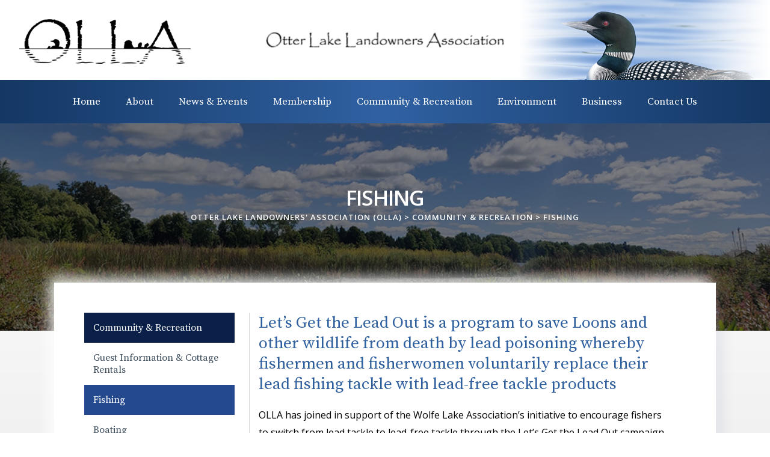

--- FILE ---
content_type: text/html; charset=UTF-8
request_url: https://otterlake.org/community-recreation/fishing/
body_size: 51608
content:
<!DOCTYPE html PUBLIC "-//W3C//DTD XHTML 1.0 Transitional//EN" "http://www.w3.org/TR/xhtml1/DTD/xhtml1-transitional.dtd">
<html xmlns="http://www.w3.org/1999/xhtml" lang="en-US">
<head profile="http://gmpg.org/xfn/11">
	
<meta name="viewport" content="width=device-width" />
<meta name='viewport' content='width=device-width, initial-scale=1, maximum-scale=1, user-scalable=no' /> 
	
<link rel="icon" type="image/png" href="/wp-content/uploads/2021/05/water.png" />


<meta http-equiv="Content-Type" content="text/html; charset=UTF-8" />
<title>Otter Lake Landowners&#039; Association (OLLA)   &raquo; Fishing</title>
<meta name="generator" content="WordPress 6.9" /><!-- leave this for stats -->

<link rel="stylesheet" href="https://otterlake.org/wp-content/themes/webshark/style.css?ver=1640011863" type="text/css" media="screen, projection" />

<link rel="alternate" type="application/rss+xml" title="Otter Lake Landowners&#039; Association (OLLA) RSS Feed" href="https://otterlake.org/feed/" />
<link rel="pingback" href="https://otterlake.org/xmlrpc.php" />
	
<link rel="preconnect" href="https://fonts.gstatic.com">
<link href="https://fonts.googleapis.com/css2?family=Open+Sans:wght@300;400;600&family=Source+Serif+Pro:wght@300;400&display=swap" rel="stylesheet">

<meta name='robots' content='max-image-preview:large' />
<link rel='dns-prefetch' href='//cdnjs.cloudflare.com' />
<link rel='dns-prefetch' href='//fonts.googleapis.com' />
<link rel='dns-prefetch' href='//use.fontawesome.com' />
<link rel="alternate" title="oEmbed (JSON)" type="application/json+oembed" href="https://otterlake.org/wp-json/oembed/1.0/embed?url=https%3A%2F%2Fotterlake.org%2Fcommunity-recreation%2Ffishing%2F" />
<link rel="alternate" title="oEmbed (XML)" type="text/xml+oembed" href="https://otterlake.org/wp-json/oembed/1.0/embed?url=https%3A%2F%2Fotterlake.org%2Fcommunity-recreation%2Ffishing%2F&#038;format=xml" />
<style id='wp-img-auto-sizes-contain-inline-css' type='text/css'>
img:is([sizes=auto i],[sizes^="auto," i]){contain-intrinsic-size:3000px 1500px}
/*# sourceURL=wp-img-auto-sizes-contain-inline-css */
</style>
<style id='wp-emoji-styles-inline-css' type='text/css'>

	img.wp-smiley, img.emoji {
		display: inline !important;
		border: none !important;
		box-shadow: none !important;
		height: 1em !important;
		width: 1em !important;
		margin: 0 0.07em !important;
		vertical-align: -0.1em !important;
		background: none !important;
		padding: 0 !important;
	}
/*# sourceURL=wp-emoji-styles-inline-css */
</style>
<link rel='stylesheet' id='contact-form-7-css' href='https://otterlake.org/wp-content/plugins/contact-form-7/includes/css/styles.css?ver=5.9.8' type='text/css' media='all' />
<link rel='stylesheet' id='rmp-material-icons-css' href='https://fonts.googleapis.com/icon?family=Material+Icons&#038;ver=4.0.4' type='text/css' media='all' />
<link rel='stylesheet' id='rmp-font-awesome-css' href='https://use.fontawesome.com/releases/v5.13.0/css/all.css?ver=4.0.4' type='text/css' media='all' />
<link rel='stylesheet' id='rmp-glyph-icons-css' href='https://otterlake.org/wp-content/plugins/responsive-menu-pro/v4.0.0/assets/admin/scss/glyphicons.css?ver=4.0.4' type='text/css' media='all' />
<link rel='stylesheet' id='dashicons-css' href='https://otterlake.org/wp-includes/css/dashicons.min.css?ver=6.9' type='text/css' media='all' />
<link rel='stylesheet' id='rmp-menu-styles-css' href='https://otterlake.org/wp-content/uploads/rmp-menu/css/rmp-menu.css?ver=747c13' type='text/css' media='all' />
<script type="text/javascript" src="https://otterlake.org/wp-includes/js/jquery/jquery.min.js?ver=3.7.1" id="jquery-core-js"></script>
<script type="text/javascript" src="https://otterlake.org/wp-includes/js/jquery/jquery-migrate.min.js?ver=3.4.1" id="jquery-migrate-js"></script>
<link rel="https://api.w.org/" href="https://otterlake.org/wp-json/" /><link rel="alternate" title="JSON" type="application/json" href="https://otterlake.org/wp-json/wp/v2/pages/467" /><link rel="EditURI" type="application/rsd+xml" title="RSD" href="https://otterlake.org/xmlrpc.php?rsd" />
<meta name="generator" content="WordPress 6.9" />
<link rel="canonical" href="https://otterlake.org/community-recreation/fishing/" />
<link rel='shortlink' href='https://otterlake.org/?p=467' />
<style type="text/css">.recentcomments a{display:inline !important;padding:0 !important;margin:0 !important;}</style><style id='global-styles-inline-css' type='text/css'>
:root{--wp--preset--aspect-ratio--square: 1;--wp--preset--aspect-ratio--4-3: 4/3;--wp--preset--aspect-ratio--3-4: 3/4;--wp--preset--aspect-ratio--3-2: 3/2;--wp--preset--aspect-ratio--2-3: 2/3;--wp--preset--aspect-ratio--16-9: 16/9;--wp--preset--aspect-ratio--9-16: 9/16;--wp--preset--color--black: #000000;--wp--preset--color--cyan-bluish-gray: #abb8c3;--wp--preset--color--white: #ffffff;--wp--preset--color--pale-pink: #f78da7;--wp--preset--color--vivid-red: #cf2e2e;--wp--preset--color--luminous-vivid-orange: #ff6900;--wp--preset--color--luminous-vivid-amber: #fcb900;--wp--preset--color--light-green-cyan: #7bdcb5;--wp--preset--color--vivid-green-cyan: #00d084;--wp--preset--color--pale-cyan-blue: #8ed1fc;--wp--preset--color--vivid-cyan-blue: #0693e3;--wp--preset--color--vivid-purple: #9b51e0;--wp--preset--gradient--vivid-cyan-blue-to-vivid-purple: linear-gradient(135deg,rgb(6,147,227) 0%,rgb(155,81,224) 100%);--wp--preset--gradient--light-green-cyan-to-vivid-green-cyan: linear-gradient(135deg,rgb(122,220,180) 0%,rgb(0,208,130) 100%);--wp--preset--gradient--luminous-vivid-amber-to-luminous-vivid-orange: linear-gradient(135deg,rgb(252,185,0) 0%,rgb(255,105,0) 100%);--wp--preset--gradient--luminous-vivid-orange-to-vivid-red: linear-gradient(135deg,rgb(255,105,0) 0%,rgb(207,46,46) 100%);--wp--preset--gradient--very-light-gray-to-cyan-bluish-gray: linear-gradient(135deg,rgb(238,238,238) 0%,rgb(169,184,195) 100%);--wp--preset--gradient--cool-to-warm-spectrum: linear-gradient(135deg,rgb(74,234,220) 0%,rgb(151,120,209) 20%,rgb(207,42,186) 40%,rgb(238,44,130) 60%,rgb(251,105,98) 80%,rgb(254,248,76) 100%);--wp--preset--gradient--blush-light-purple: linear-gradient(135deg,rgb(255,206,236) 0%,rgb(152,150,240) 100%);--wp--preset--gradient--blush-bordeaux: linear-gradient(135deg,rgb(254,205,165) 0%,rgb(254,45,45) 50%,rgb(107,0,62) 100%);--wp--preset--gradient--luminous-dusk: linear-gradient(135deg,rgb(255,203,112) 0%,rgb(199,81,192) 50%,rgb(65,88,208) 100%);--wp--preset--gradient--pale-ocean: linear-gradient(135deg,rgb(255,245,203) 0%,rgb(182,227,212) 50%,rgb(51,167,181) 100%);--wp--preset--gradient--electric-grass: linear-gradient(135deg,rgb(202,248,128) 0%,rgb(113,206,126) 100%);--wp--preset--gradient--midnight: linear-gradient(135deg,rgb(2,3,129) 0%,rgb(40,116,252) 100%);--wp--preset--font-size--small: 13px;--wp--preset--font-size--medium: 20px;--wp--preset--font-size--large: 36px;--wp--preset--font-size--x-large: 42px;--wp--preset--spacing--20: 0.44rem;--wp--preset--spacing--30: 0.67rem;--wp--preset--spacing--40: 1rem;--wp--preset--spacing--50: 1.5rem;--wp--preset--spacing--60: 2.25rem;--wp--preset--spacing--70: 3.38rem;--wp--preset--spacing--80: 5.06rem;--wp--preset--shadow--natural: 6px 6px 9px rgba(0, 0, 0, 0.2);--wp--preset--shadow--deep: 12px 12px 50px rgba(0, 0, 0, 0.4);--wp--preset--shadow--sharp: 6px 6px 0px rgba(0, 0, 0, 0.2);--wp--preset--shadow--outlined: 6px 6px 0px -3px rgb(255, 255, 255), 6px 6px rgb(0, 0, 0);--wp--preset--shadow--crisp: 6px 6px 0px rgb(0, 0, 0);}:where(.is-layout-flex){gap: 0.5em;}:where(.is-layout-grid){gap: 0.5em;}body .is-layout-flex{display: flex;}.is-layout-flex{flex-wrap: wrap;align-items: center;}.is-layout-flex > :is(*, div){margin: 0;}body .is-layout-grid{display: grid;}.is-layout-grid > :is(*, div){margin: 0;}:where(.wp-block-columns.is-layout-flex){gap: 2em;}:where(.wp-block-columns.is-layout-grid){gap: 2em;}:where(.wp-block-post-template.is-layout-flex){gap: 1.25em;}:where(.wp-block-post-template.is-layout-grid){gap: 1.25em;}.has-black-color{color: var(--wp--preset--color--black) !important;}.has-cyan-bluish-gray-color{color: var(--wp--preset--color--cyan-bluish-gray) !important;}.has-white-color{color: var(--wp--preset--color--white) !important;}.has-pale-pink-color{color: var(--wp--preset--color--pale-pink) !important;}.has-vivid-red-color{color: var(--wp--preset--color--vivid-red) !important;}.has-luminous-vivid-orange-color{color: var(--wp--preset--color--luminous-vivid-orange) !important;}.has-luminous-vivid-amber-color{color: var(--wp--preset--color--luminous-vivid-amber) !important;}.has-light-green-cyan-color{color: var(--wp--preset--color--light-green-cyan) !important;}.has-vivid-green-cyan-color{color: var(--wp--preset--color--vivid-green-cyan) !important;}.has-pale-cyan-blue-color{color: var(--wp--preset--color--pale-cyan-blue) !important;}.has-vivid-cyan-blue-color{color: var(--wp--preset--color--vivid-cyan-blue) !important;}.has-vivid-purple-color{color: var(--wp--preset--color--vivid-purple) !important;}.has-black-background-color{background-color: var(--wp--preset--color--black) !important;}.has-cyan-bluish-gray-background-color{background-color: var(--wp--preset--color--cyan-bluish-gray) !important;}.has-white-background-color{background-color: var(--wp--preset--color--white) !important;}.has-pale-pink-background-color{background-color: var(--wp--preset--color--pale-pink) !important;}.has-vivid-red-background-color{background-color: var(--wp--preset--color--vivid-red) !important;}.has-luminous-vivid-orange-background-color{background-color: var(--wp--preset--color--luminous-vivid-orange) !important;}.has-luminous-vivid-amber-background-color{background-color: var(--wp--preset--color--luminous-vivid-amber) !important;}.has-light-green-cyan-background-color{background-color: var(--wp--preset--color--light-green-cyan) !important;}.has-vivid-green-cyan-background-color{background-color: var(--wp--preset--color--vivid-green-cyan) !important;}.has-pale-cyan-blue-background-color{background-color: var(--wp--preset--color--pale-cyan-blue) !important;}.has-vivid-cyan-blue-background-color{background-color: var(--wp--preset--color--vivid-cyan-blue) !important;}.has-vivid-purple-background-color{background-color: var(--wp--preset--color--vivid-purple) !important;}.has-black-border-color{border-color: var(--wp--preset--color--black) !important;}.has-cyan-bluish-gray-border-color{border-color: var(--wp--preset--color--cyan-bluish-gray) !important;}.has-white-border-color{border-color: var(--wp--preset--color--white) !important;}.has-pale-pink-border-color{border-color: var(--wp--preset--color--pale-pink) !important;}.has-vivid-red-border-color{border-color: var(--wp--preset--color--vivid-red) !important;}.has-luminous-vivid-orange-border-color{border-color: var(--wp--preset--color--luminous-vivid-orange) !important;}.has-luminous-vivid-amber-border-color{border-color: var(--wp--preset--color--luminous-vivid-amber) !important;}.has-light-green-cyan-border-color{border-color: var(--wp--preset--color--light-green-cyan) !important;}.has-vivid-green-cyan-border-color{border-color: var(--wp--preset--color--vivid-green-cyan) !important;}.has-pale-cyan-blue-border-color{border-color: var(--wp--preset--color--pale-cyan-blue) !important;}.has-vivid-cyan-blue-border-color{border-color: var(--wp--preset--color--vivid-cyan-blue) !important;}.has-vivid-purple-border-color{border-color: var(--wp--preset--color--vivid-purple) !important;}.has-vivid-cyan-blue-to-vivid-purple-gradient-background{background: var(--wp--preset--gradient--vivid-cyan-blue-to-vivid-purple) !important;}.has-light-green-cyan-to-vivid-green-cyan-gradient-background{background: var(--wp--preset--gradient--light-green-cyan-to-vivid-green-cyan) !important;}.has-luminous-vivid-amber-to-luminous-vivid-orange-gradient-background{background: var(--wp--preset--gradient--luminous-vivid-amber-to-luminous-vivid-orange) !important;}.has-luminous-vivid-orange-to-vivid-red-gradient-background{background: var(--wp--preset--gradient--luminous-vivid-orange-to-vivid-red) !important;}.has-very-light-gray-to-cyan-bluish-gray-gradient-background{background: var(--wp--preset--gradient--very-light-gray-to-cyan-bluish-gray) !important;}.has-cool-to-warm-spectrum-gradient-background{background: var(--wp--preset--gradient--cool-to-warm-spectrum) !important;}.has-blush-light-purple-gradient-background{background: var(--wp--preset--gradient--blush-light-purple) !important;}.has-blush-bordeaux-gradient-background{background: var(--wp--preset--gradient--blush-bordeaux) !important;}.has-luminous-dusk-gradient-background{background: var(--wp--preset--gradient--luminous-dusk) !important;}.has-pale-ocean-gradient-background{background: var(--wp--preset--gradient--pale-ocean) !important;}.has-electric-grass-gradient-background{background: var(--wp--preset--gradient--electric-grass) !important;}.has-midnight-gradient-background{background: var(--wp--preset--gradient--midnight) !important;}.has-small-font-size{font-size: var(--wp--preset--font-size--small) !important;}.has-medium-font-size{font-size: var(--wp--preset--font-size--medium) !important;}.has-large-font-size{font-size: var(--wp--preset--font-size--large) !important;}.has-x-large-font-size{font-size: var(--wp--preset--font-size--x-large) !important;}
/*# sourceURL=global-styles-inline-css */
</style>
</head>
<body data-rsssl=1 topmargin="0"> 

<div id="topbar">
<div id="toplogo"><a href="/"><img src="/wp-content/uploads/2021/04/olla-logo.png" border="0"></a></div>
<div id="topslogan"><a href="/"><img src="/wp-content/uploads/2021/04/otter-slogan.png" border="0"></a></div>


<div style="clear:both;"></div>
</div>

	
<div id="navi"><div class="my_extra_menu_class"><ul id="menu-menu" class="menu"><li id="menu-item-31" class="menu-item menu-item-type-post_type menu-item-object-page menu-item-home menu-item-31"><a href="https://otterlake.org/">Home</a></li>
<li id="menu-item-26" class="menu-item menu-item-type-post_type menu-item-object-page menu-item-has-children menu-item-26"><a href="https://otterlake.org/about/">About</a>
<ul class="sub-menu">
	<li id="menu-item-280" class="menu-item menu-item-type-post_type menu-item-object-page menu-item-280"><a href="https://otterlake.org/about/general-information/">General Information</a></li>
	<li id="menu-item-281" class="menu-item menu-item-type-post_type menu-item-object-page menu-item-281"><a href="https://otterlake.org/about/interesting-facts/">Interesting Facts</a></li>
</ul>
</li>
<li id="menu-item-33" class="menu-item menu-item-type-post_type menu-item-object-page menu-item-has-children menu-item-33"><a href="https://otterlake.org/news-events/">News &#038; Events</a>
<ul class="sub-menu">
	<li id="menu-item-282" class="menu-item menu-item-type-post_type menu-item-object-page menu-item-282"><a href="https://otterlake.org/news-events/events/">Events</a></li>
	<li id="menu-item-284" class="menu-item menu-item-type-post_type menu-item-object-page menu-item-284"><a href="https://otterlake.org/news-events/newsletters-newsbytes/">Newsletters &#038; Newsbytes</a></li>
</ul>
</li>
<li id="menu-item-32" class="menu-item menu-item-type-post_type menu-item-object-page menu-item-has-children menu-item-32"><a href="https://otterlake.org/members/">Membership</a>
<ul class="sub-menu">
	<li id="menu-item-286" class="menu-item menu-item-type-post_type menu-item-object-page menu-item-286"><a href="https://otterlake.org/members/benefits/">Benefits</a></li>
	<li id="menu-item-285" class="menu-item menu-item-type-post_type menu-item-object-page menu-item-285"><a href="https://otterlake.org/members/membership/">Membership</a></li>
</ul>
</li>
<li id="menu-item-28" class="menu-item menu-item-type-post_type menu-item-object-page current-page-ancestor menu-item-has-children menu-item-28"><a href="https://otterlake.org/community-recreation/">Community &#038; Recreation</a>
<ul class="sub-menu">
	<li id="menu-item-487" class="menu-item menu-item-type-post_type menu-item-object-page menu-item-487"><a href="https://otterlake.org/community-recreation/guest-information-cottage-rentals/">Guest Information &#038; Cottage Rentals</a></li>
	<li id="menu-item-613" class="menu-item menu-item-type-post_type menu-item-object-page menu-item-613"><a href="https://otterlake.org/community-recreation/community-resources-2/">Community Resources</a></li>
	<li id="menu-item-290" class="menu-item menu-item-type-post_type menu-item-object-page menu-item-290"><a href="https://otterlake.org/community-recreation/boating/">Boating</a></li>
	<li id="menu-item-499" class="menu-item menu-item-type-custom menu-item-object-custom menu-item-499"><a target="_blank" href="https://otterlake.org/wp-content/uploads/2023/07/Get-the-Lead-Out-Program-July-2023.pdf">Fishing</a></li>
	<li id="menu-item-288" class="menu-item menu-item-type-post_type menu-item-object-page menu-item-288"><a href="https://otterlake.org/community-recreation/gallery/">Gallery</a></li>
	<li id="menu-item-334" class="menu-item menu-item-type-post_type menu-item-object-page menu-item-334"><a href="https://otterlake.org/community-recreation/living-with-nature/">Living With Nature</a></li>
	<li id="menu-item-287" class="menu-item menu-item-type-post_type menu-item-object-page menu-item-287"><a href="https://otterlake.org/community-recreation/night-skies/">Night Skies</a></li>
	<li id="menu-item-289" class="menu-item menu-item-type-post_type menu-item-object-page menu-item-289"><a href="https://otterlake.org/community-recreation/sponsors/">Sponsors</a></li>
</ul>
</li>
<li id="menu-item-30" class="menu-item menu-item-type-post_type menu-item-object-page menu-item-has-children menu-item-30"><a href="https://otterlake.org/environment/">Environment</a>
<ul class="sub-menu">
	<li id="menu-item-471" class="menu-item menu-item-type-post_type menu-item-object-page menu-item-471"><a href="https://otterlake.org/environment/docks-shore-work/">Docks &#038; Shore Work</a></li>
	<li id="menu-item-294" class="menu-item menu-item-type-post_type menu-item-object-page menu-item-294"><a href="https://otterlake.org/environment/invasive-species/">Invasive Species</a></li>
	<li id="menu-item-295" class="menu-item menu-item-type-post_type menu-item-object-page menu-item-295"><a href="https://otterlake.org/environment/lake-plan/">Lake Plan</a></li>
	<li id="menu-item-296" class="menu-item menu-item-type-post_type menu-item-object-page menu-item-296"><a href="https://otterlake.org/environment/stewards-report/">Lake Steward Report</a></li>
	<li id="menu-item-291" class="menu-item menu-item-type-post_type menu-item-object-page menu-item-291"><a href="https://otterlake.org/environment/septic-systems/">Septic Systems</a></li>
	<li id="menu-item-292" class="menu-item menu-item-type-post_type menu-item-object-page menu-item-292"><a href="https://otterlake.org/environment/shorelines/">Shorelines</a></li>
	<li id="menu-item-297" class="menu-item menu-item-type-post_type menu-item-object-page menu-item-297"><a href="https://otterlake.org/environment/state-of-lake/">State of the Lake</a></li>
	<li id="menu-item-298" class="menu-item menu-item-type-post_type menu-item-object-page menu-item-298"><a href="https://otterlake.org/environment/water-levels/">Water Levels</a></li>
	<li id="menu-item-293" class="menu-item menu-item-type-post_type menu-item-object-page menu-item-293"><a href="https://otterlake.org/environment/water-observation/">Water Quality</a></li>
</ul>
</li>
<li id="menu-item-27" class="menu-item menu-item-type-post_type menu-item-object-page menu-item-has-children menu-item-27"><a href="https://otterlake.org/business/">Business</a>
<ul class="sub-menu">
	<li id="menu-item-300" class="menu-item menu-item-type-post_type menu-item-object-page menu-item-300"><a href="https://otterlake.org/business/agm/">AGM</a></li>
	<li id="menu-item-299" class="menu-item menu-item-type-post_type menu-item-object-page menu-item-299"><a href="https://otterlake.org/business/board-of-directors/">Board of Directors</a></li>
	<li id="menu-item-301" class="menu-item menu-item-type-post_type menu-item-object-page menu-item-301"><a href="https://otterlake.org/business/constitution/">Constitution</a></li>
	<li id="menu-item-302" class="menu-item menu-item-type-post_type menu-item-object-page menu-item-302"><a href="https://otterlake.org/business/privacy/">Privacy</a></li>
	<li id="menu-item-539" class="menu-item menu-item-type-custom menu-item-object-custom menu-item-539"><a href="https://otterlake.org/wp-content/uploads/2024/01/OLLA-Financial-Management-Policy-Signed.pdf">Financial Management Policy</a></li>
</ul>
</li>
<li id="menu-item-29" class="menu-item menu-item-type-post_type menu-item-object-page menu-item-29"><a href="https://otterlake.org/contact-us/">Contact Us</a></li>
</ul></div></div>
	

<div class="subbgphoto">
	<h1 class="title">Fishing	<div class="breadcrumbs" typeof="BreadcrumbList" vocab="https://schema.org/">
    <!-- Breadcrumb NavXT 7.3.1 -->
<span property="itemListElement" typeof="ListItem"><a property="item" typeof="WebPage" title="Go to Otter Lake Landowners&#039; Association (OLLA)." href="https://otterlake.org" class="home" ><span property="name">Otter Lake Landowners&#039; Association (OLLA)</span></a><meta property="position" content="1"></span> &gt; <span property="itemListElement" typeof="ListItem"><a property="item" typeof="WebPage" title="Go to Community &#038; Recreation." href="https://otterlake.org/community-recreation/" class="post post-page" ><span property="name">Community &#038; Recreation</span></a><meta property="position" content="2"></span> &gt; <span property="itemListElement" typeof="ListItem"><span property="name" class="post post-page current-item">Fishing</span><meta property="url" content="https://otterlake.org/community-recreation/fishing/"><meta property="position" content="3"></span></div>
	
	</h1>
</div>

<div class="wrap">
	


<div id="whitebox">
<div class="whitepad">
	
	
	
	<div id="sidebox">

              
                
                <div class="title hide-467"><a href="https://otterlake.org/community-recreation/" style="color:#ffffff;">Community &#038; Recreation<span></span></a></div>

                <ul>
                    <li class="page_item page-item-484"><a href="https://otterlake.org/community-recreation/guest-information-cottage-rentals/">Guest Information &#038; Cottage Rentals</a></li>
<li class="page_item page-item-467 current_page_item"><a href="https://otterlake.org/community-recreation/fishing/" aria-current="page">Fishing</a></li>
<li class="page_item page-item-68"><a href="https://otterlake.org/community-recreation/boating/">Boating</a></li>
<li class="page_item page-item-408"><a href="https://otterlake.org/community-recreation/community-resources-2/">Community Resources</a></li>
<li class="page_item page-item-72"><a href="https://otterlake.org/community-recreation/gallery/">Gallery</a></li>
<li class="page_item page-item-332"><a href="https://otterlake.org/community-recreation/living-with-nature/">Living With Nature</a></li>
<li class="page_item page-item-70"><a href="https://otterlake.org/community-recreation/night-skies/">Night Skies</a></li>
<li class="page_item page-item-64"><a href="https://otterlake.org/community-recreation/sponsors/">Sponsors</a></li>
                </ul>

                		

	</div>
		
	
	
	

	    
 

	  <div class="post maincontent" id="post-467">

				<div class="entry">
					<h2><span style="font-weight: 400;">Let’s Get the Lead Out is a program to save Loons and other wildlife from death by lead poisoning whereby fishermen and fisherwomen voluntarily replace their lead fishing tackle with lead-free tackle products&nbsp;</span></h2>
<p><span style="font-weight: 400;">OLLA has joined in support of the Wolfe Lake Association’s initiative to encourage fishers to switch from lead tackle to lead-free tackle through the Let’s Get the Lead Out campaign which includes a Lead Fishing Tackle Buy Back Program.&nbsp;&nbsp;</span></p>
<p><span style="font-weight: 400;">Lead poisoning from lost lead tackle is a leading cause of death in adult loons, responsible for as much as 50% mortality.&nbsp; Lead also threatens eagles and other wildlife, our water quality and other natural resources.</span></p>
<p>Visit&nbsp;<a href="http://www.fishleadfree.ca/" rel="noopener noreferrer">http://www.fishleadfree.ca/</a>&nbsp;for more information on the program, where to buy and/or turn in lead-free tackle.</p>
<p>There is also a receptacle at the Otter Lake boat launch to turn in lead tackle which will be collected and disposed of safely.</p>
<p><span style="font-weight: 400;">Please contact </span><a href="mailto:info@otterlake.org"><span style="font-weight: 400;">info@otterlake.org</span></a><span style="font-weight: 400;"> if you have any questions.</span></p>
									</div>
			</div>
			
				
		<div class="navigation">
					</div>
        
		</div>	
</div>





	<div class="wrap">
		<div class="copyright">
	For more information about the Lake Association and/or interest in membership, contact <a href="mailto:info@otterlake.org">info@otterlake.org</a>. Look for us on Facebook (Otter Lake Landowner's Association).
 <br>
			<a href="http://www.webshark.ca" title="ottawa web design">Ottawa Web Design</a>: <a href="http://www.webshark.ca" title="ottawa web design">Webshark</a>
	</div>

</div>


<script type="speculationrules">
{"prefetch":[{"source":"document","where":{"and":[{"href_matches":"/*"},{"not":{"href_matches":["/wp-*.php","/wp-admin/*","/wp-content/uploads/*","/wp-content/*","/wp-content/plugins/*","/wp-content/themes/webshark/*","/*\\?(.+)"]}},{"not":{"selector_matches":"a[rel~=\"nofollow\"]"}},{"not":{"selector_matches":".no-prefetch, .no-prefetch a"}}]},"eagerness":"conservative"}]}
</script>
<button type="button"  aria-controls="rmp-container-43" aria-label="Menu Trigger" id="rmp_menu_trigger-43" class="rmp_menu_trigger rmp-menu-trigger-boring ">
					<span class="rmp-trigger-box"><span class="responsive-menu-pro-inner"></span></span>
				</button><div id="rmp-container-43" class="rmp-container rmp-slide-left"><div id="rmp-menu-title-43">
					<a href="#" target="_self" id="rmp-menu-title-link">
					<img class="rmp-menu-title-image" src="https://otterlake.org/wp-content/uploads/2021/04/olla-logo.png" alt="" title="" width="100" height="100"/>
					<span></span>
					</a>
				</div><div id="rmp-menu-wrap-43" class="rmp-menu-wrap"><ul id="rmp-menu-43" class="rmp-menu" role="menubar" aria-label="Mobile Menu"><li id="rmp-menu-item-31" class=" menu-item menu-item-type-post_type menu-item-object-page menu-item-home rmp-menu-item rmp-menu-top-level-item" role="none"><a  href = "https://otterlake.org/"  class = "rmp-menu-item-link"  role = "menuitem"  >Home</a></li><li id="rmp-menu-item-26" class=" menu-item menu-item-type-post_type menu-item-object-page menu-item-has-children rmp-menu-item rmp-menu-item-has-children rmp-menu-top-level-item" role="none"><a  href = "https://otterlake.org/about/"  class = "rmp-menu-item-link"  role = "menuitem"  >About<div class="rmp-menu-subarrow">▼</div></a><ul aria-label="About" 
            role="menu" data-depth="2" 
            class="  rmp-submenu rmp-submenu-depth-1"><li id="rmp-menu-item-280" class=" menu-item menu-item-type-post_type menu-item-object-page rmp-menu-item rmp-menu-sub-level-item" role="none"><a  href = "https://otterlake.org/about/general-information/"  class = "rmp-menu-item-link"  role = "menuitem"  >General Information</a></li><li id="rmp-menu-item-281" class=" menu-item menu-item-type-post_type menu-item-object-page rmp-menu-item rmp-menu-sub-level-item" role="none"><a  href = "https://otterlake.org/about/interesting-facts/"  class = "rmp-menu-item-link"  role = "menuitem"  >Interesting Facts</a></li></ul></li><li id="rmp-menu-item-33" class=" menu-item menu-item-type-post_type menu-item-object-page menu-item-has-children rmp-menu-item rmp-menu-item-has-children rmp-menu-top-level-item" role="none"><a  href = "https://otterlake.org/news-events/"  class = "rmp-menu-item-link"  role = "menuitem"  >News &#038; Events<div class="rmp-menu-subarrow">▼</div></a><ul aria-label="News &#038; Events" 
            role="menu" data-depth="2" 
            class="  rmp-submenu rmp-submenu-depth-1"><li id="rmp-menu-item-282" class=" menu-item menu-item-type-post_type menu-item-object-page rmp-menu-item rmp-menu-sub-level-item" role="none"><a  href = "https://otterlake.org/news-events/events/"  class = "rmp-menu-item-link"  role = "menuitem"  >Events</a></li><li id="rmp-menu-item-284" class=" menu-item menu-item-type-post_type menu-item-object-page rmp-menu-item rmp-menu-sub-level-item" role="none"><a  href = "https://otterlake.org/news-events/newsletters-newsbytes/"  class = "rmp-menu-item-link"  role = "menuitem"  >Newsletters &#038; Newsbytes</a></li></ul></li><li id="rmp-menu-item-32" class=" menu-item menu-item-type-post_type menu-item-object-page menu-item-has-children rmp-menu-item rmp-menu-item-has-children rmp-menu-top-level-item" role="none"><a  href = "https://otterlake.org/members/"  class = "rmp-menu-item-link"  role = "menuitem"  >Membership<div class="rmp-menu-subarrow">▼</div></a><ul aria-label="Membership" 
            role="menu" data-depth="2" 
            class="  rmp-submenu rmp-submenu-depth-1"><li id="rmp-menu-item-286" class=" menu-item menu-item-type-post_type menu-item-object-page rmp-menu-item rmp-menu-sub-level-item" role="none"><a  href = "https://otterlake.org/members/benefits/"  class = "rmp-menu-item-link"  role = "menuitem"  >Benefits</a></li><li id="rmp-menu-item-285" class=" menu-item menu-item-type-post_type menu-item-object-page rmp-menu-item rmp-menu-sub-level-item" role="none"><a  href = "https://otterlake.org/members/membership/"  class = "rmp-menu-item-link"  role = "menuitem"  >Membership</a></li></ul></li><li id="rmp-menu-item-28" class=" menu-item menu-item-type-post_type menu-item-object-page current-page-ancestor menu-item-has-children rmp-menu-item rmp-menu-item-has-children rmp-menu-top-level-item" role="none"><a  href = "https://otterlake.org/community-recreation/"  class = "rmp-menu-item-link"  role = "menuitem"  >Community &#038; Recreation<div class="rmp-menu-subarrow">▼</div></a><ul aria-label="Community &#038; Recreation" 
            role="menu" data-depth="2" 
            class="  rmp-submenu rmp-submenu-depth-1"><li id="rmp-menu-item-487" class=" menu-item menu-item-type-post_type menu-item-object-page rmp-menu-item rmp-menu-sub-level-item" role="none"><a  href = "https://otterlake.org/community-recreation/guest-information-cottage-rentals/"  class = "rmp-menu-item-link"  role = "menuitem"  >Guest Information &#038; Cottage Rentals</a></li><li id="rmp-menu-item-613" class=" menu-item menu-item-type-post_type menu-item-object-page rmp-menu-item rmp-menu-sub-level-item" role="none"><a  href = "https://otterlake.org/community-recreation/community-resources-2/"  class = "rmp-menu-item-link"  role = "menuitem"  >Community Resources</a></li><li id="rmp-menu-item-290" class=" menu-item menu-item-type-post_type menu-item-object-page rmp-menu-item rmp-menu-sub-level-item" role="none"><a  href = "https://otterlake.org/community-recreation/boating/"  class = "rmp-menu-item-link"  role = "menuitem"  >Boating</a></li><li id="rmp-menu-item-499" class=" menu-item menu-item-type-custom menu-item-object-custom rmp-menu-item rmp-menu-sub-level-item" role="none"><a  target = "_blank"  href = "https://otterlake.org/wp-content/uploads/2023/07/Get-the-Lead-Out-Program-July-2023.pdf"  class = "rmp-menu-item-link"  role = "menuitem"  >Fishing</a></li><li id="rmp-menu-item-288" class=" menu-item menu-item-type-post_type menu-item-object-page rmp-menu-item rmp-menu-sub-level-item" role="none"><a  href = "https://otterlake.org/community-recreation/gallery/"  class = "rmp-menu-item-link"  role = "menuitem"  >Gallery</a></li><li id="rmp-menu-item-334" class=" menu-item menu-item-type-post_type menu-item-object-page rmp-menu-item rmp-menu-sub-level-item" role="none"><a  href = "https://otterlake.org/community-recreation/living-with-nature/"  class = "rmp-menu-item-link"  role = "menuitem"  >Living With Nature</a></li><li id="rmp-menu-item-287" class=" menu-item menu-item-type-post_type menu-item-object-page rmp-menu-item rmp-menu-sub-level-item" role="none"><a  href = "https://otterlake.org/community-recreation/night-skies/"  class = "rmp-menu-item-link"  role = "menuitem"  >Night Skies</a></li><li id="rmp-menu-item-289" class=" menu-item menu-item-type-post_type menu-item-object-page rmp-menu-item rmp-menu-sub-level-item" role="none"><a  href = "https://otterlake.org/community-recreation/sponsors/"  class = "rmp-menu-item-link"  role = "menuitem"  >Sponsors</a></li></ul></li><li id="rmp-menu-item-30" class=" menu-item menu-item-type-post_type menu-item-object-page menu-item-has-children rmp-menu-item rmp-menu-item-has-children rmp-menu-top-level-item" role="none"><a  href = "https://otterlake.org/environment/"  class = "rmp-menu-item-link"  role = "menuitem"  >Environment<div class="rmp-menu-subarrow">▼</div></a><ul aria-label="Environment" 
            role="menu" data-depth="2" 
            class="  rmp-submenu rmp-submenu-depth-1"><li id="rmp-menu-item-471" class=" menu-item menu-item-type-post_type menu-item-object-page rmp-menu-item rmp-menu-sub-level-item" role="none"><a  href = "https://otterlake.org/environment/docks-shore-work/"  class = "rmp-menu-item-link"  role = "menuitem"  >Docks &#038; Shore Work</a></li><li id="rmp-menu-item-294" class=" menu-item menu-item-type-post_type menu-item-object-page rmp-menu-item rmp-menu-sub-level-item" role="none"><a  href = "https://otterlake.org/environment/invasive-species/"  class = "rmp-menu-item-link"  role = "menuitem"  >Invasive Species</a></li><li id="rmp-menu-item-295" class=" menu-item menu-item-type-post_type menu-item-object-page rmp-menu-item rmp-menu-sub-level-item" role="none"><a  href = "https://otterlake.org/environment/lake-plan/"  class = "rmp-menu-item-link"  role = "menuitem"  >Lake Plan</a></li><li id="rmp-menu-item-296" class=" menu-item menu-item-type-post_type menu-item-object-page rmp-menu-item rmp-menu-sub-level-item" role="none"><a  href = "https://otterlake.org/environment/stewards-report/"  class = "rmp-menu-item-link"  role = "menuitem"  >Lake Steward Report</a></li><li id="rmp-menu-item-291" class=" menu-item menu-item-type-post_type menu-item-object-page rmp-menu-item rmp-menu-sub-level-item" role="none"><a  href = "https://otterlake.org/environment/septic-systems/"  class = "rmp-menu-item-link"  role = "menuitem"  >Septic Systems</a></li><li id="rmp-menu-item-292" class=" menu-item menu-item-type-post_type menu-item-object-page rmp-menu-item rmp-menu-sub-level-item" role="none"><a  href = "https://otterlake.org/environment/shorelines/"  class = "rmp-menu-item-link"  role = "menuitem"  >Shorelines</a></li><li id="rmp-menu-item-297" class=" menu-item menu-item-type-post_type menu-item-object-page rmp-menu-item rmp-menu-sub-level-item" role="none"><a  href = "https://otterlake.org/environment/state-of-lake/"  class = "rmp-menu-item-link"  role = "menuitem"  >State of the Lake</a></li><li id="rmp-menu-item-298" class=" menu-item menu-item-type-post_type menu-item-object-page rmp-menu-item rmp-menu-sub-level-item" role="none"><a  href = "https://otterlake.org/environment/water-levels/"  class = "rmp-menu-item-link"  role = "menuitem"  >Water Levels</a></li><li id="rmp-menu-item-293" class=" menu-item menu-item-type-post_type menu-item-object-page rmp-menu-item rmp-menu-sub-level-item" role="none"><a  href = "https://otterlake.org/environment/water-observation/"  class = "rmp-menu-item-link"  role = "menuitem"  >Water Quality</a></li></ul></li><li id="rmp-menu-item-27" class=" menu-item menu-item-type-post_type menu-item-object-page menu-item-has-children rmp-menu-item rmp-menu-item-has-children rmp-menu-top-level-item" role="none"><a  href = "https://otterlake.org/business/"  class = "rmp-menu-item-link"  role = "menuitem"  >Business<div class="rmp-menu-subarrow">▼</div></a><ul aria-label="Business" 
            role="menu" data-depth="2" 
            class="  rmp-submenu rmp-submenu-depth-1"><li id="rmp-menu-item-300" class=" menu-item menu-item-type-post_type menu-item-object-page rmp-menu-item rmp-menu-sub-level-item" role="none"><a  href = "https://otterlake.org/business/agm/"  class = "rmp-menu-item-link"  role = "menuitem"  >AGM</a></li><li id="rmp-menu-item-299" class=" menu-item menu-item-type-post_type menu-item-object-page rmp-menu-item rmp-menu-sub-level-item" role="none"><a  href = "https://otterlake.org/business/board-of-directors/"  class = "rmp-menu-item-link"  role = "menuitem"  >Board of Directors</a></li><li id="rmp-menu-item-301" class=" menu-item menu-item-type-post_type menu-item-object-page rmp-menu-item rmp-menu-sub-level-item" role="none"><a  href = "https://otterlake.org/business/constitution/"  class = "rmp-menu-item-link"  role = "menuitem"  >Constitution</a></li><li id="rmp-menu-item-302" class=" menu-item menu-item-type-post_type menu-item-object-page rmp-menu-item rmp-menu-sub-level-item" role="none"><a  href = "https://otterlake.org/business/privacy/"  class = "rmp-menu-item-link"  role = "menuitem"  >Privacy</a></li><li id="rmp-menu-item-539" class=" menu-item menu-item-type-custom menu-item-object-custom rmp-menu-item rmp-menu-sub-level-item" role="none"><a  href = "https://otterlake.org/wp-content/uploads/2024/01/OLLA-Financial-Management-Policy-Signed.pdf"  class = "rmp-menu-item-link"  role = "menuitem"  >Financial Management Policy</a></li></ul></li><li id="rmp-menu-item-29" class=" menu-item menu-item-type-post_type menu-item-object-page rmp-menu-item rmp-menu-top-level-item" role="none"><a  href = "https://otterlake.org/contact-us/"  class = "rmp-menu-item-link"  role = "menuitem"  >Contact Us</a></li></ul></div></div><script type="text/javascript" src="https://otterlake.org/wp-includes/js/dist/hooks.min.js?ver=dd5603f07f9220ed27f1" id="wp-hooks-js"></script>
<script type="text/javascript" src="https://otterlake.org/wp-includes/js/dist/i18n.min.js?ver=c26c3dc7bed366793375" id="wp-i18n-js"></script>
<script type="text/javascript" id="wp-i18n-js-after">
/* <![CDATA[ */
wp.i18n.setLocaleData( { 'text direction\u0004ltr': [ 'ltr' ] } );
//# sourceURL=wp-i18n-js-after
/* ]]> */
</script>
<script type="text/javascript" src="https://otterlake.org/wp-content/plugins/contact-form-7/includes/swv/js/index.js?ver=5.9.8" id="swv-js"></script>
<script type="text/javascript" id="contact-form-7-js-extra">
/* <![CDATA[ */
var wpcf7 = {"api":{"root":"https://otterlake.org/wp-json/","namespace":"contact-form-7/v1"}};
//# sourceURL=contact-form-7-js-extra
/* ]]> */
</script>
<script type="text/javascript" src="https://otterlake.org/wp-content/plugins/contact-form-7/includes/js/index.js?ver=5.9.8" id="contact-form-7-js"></script>
<script type="text/javascript" src="https://cdnjs.cloudflare.com/ajax/libs/jquery.touchswipe/1.6.19/jquery.touchSwipe.min.js?ver=4.0.4" id="rmp_menu_touchSwipe-js"></script>
<script type="text/javascript" src="https://cdnjs.cloudflare.com/ajax/libs/body-scroll-lock/3.1.5/bodyScrollLock.min.js?ver=4.0.4" id="rmp_menu_noscroll-js"></script>
<script type="text/javascript" id="rmp_menu_scripts-js-extra">
/* <![CDATA[ */
var rmp_menu = {"ajaxURL":"https://otterlake.org/wp-admin/admin-ajax.php","wp_nonce":"21c4388ba7","menu":[{"menu_theme":"Default","theme_type":"default","use_header_bar":"off","header_bar_items_order":{"title":"off","search":"off","additional content":"off","logo":"on","menu":"on"},"header_bar_title":"","header_bar_html_content":"","header_bar_logo":"","header_bar_logo_link":"","header_bar_logo_width":"","header_bar_logo_width_unit":"%","header_bar_logo_height":"","header_bar_logo_height_unit":"px","header_bar_height":"80","header_bar_height_unit":"px","header_bar_padding":{"top":"0px","right":"0px","bottom":"0px","left":"0px"},"header_bar_font":"","header_bar_font_size":"14","header_bar_font_size_unit":"px","header_bar_text_color":"#ffffff","header_bar_background_color":"#212121","header_bar_breakpoint":"8000","header_bar_position_type":"fixed","header_bar_adjust_page":"off","header_bar_scroll_enable":"off","header_bar_scroll_background_color":"#36bdf6","mobile_breakpoint":"950","tablet_breakpoint":"950","transition_speed":"0.5","sub_menu_speed":"0.2","show_menu_on_page_load":"off","menu_disable_scrolling":"off","menu_overlay":"off","menu_overlay_colour":"rgba(0,0,0,0.7)","desktop_menu_width":"","desktop_menu_width_unit":"%","desktop_menu_positioning":"absolute","desktop_menu_side":"left","desktop_menu_to_hide":"","use_current_theme_location":"off","mega_menu":{"31":"off","26":"off","33":"off","32":"off","28":"off","30":"off","27":"off","29":"off"},"desktop_submenu_open_animation":"none","desktop_submenu_open_animation_speed":"100ms","desktop_submenu_open_on_click":"off","desktop_menu_hide_and_show":"off","menu_name":"Mobile Menu","menu_to_use":"menu","different_menu_for_mobile":"off","menu_to_use_in_mobile":"menu","use_mobile_menu":"on","use_tablet_menu":"on","use_desktop_menu":"off","menu_display_on":"all-pages","menu_to_hide":"","menu_background_colour":"","menu_depth":"5","submenu_descriptions_on":"off","custom_walker":"","smooth_scroll_on":"off","smooth_scroll_speed":"500","menu_font_icons":{"id":["31"],"icon":[""]},"menu_links_height":"40","menu_links_height_unit":"px","menu_links_line_height":"40","menu_links_line_height_unit":"px","menu_depth_0":"5","menu_depth_0_unit":"%","menu_font_size":"13","menu_font_size_unit":"px","menu_font":"","menu_font_weight":"normal","menu_text_alignment":"left","menu_text_letter_spacing":"","menu_word_wrap":"off","menu_link_colour":"#3a3a3a","menu_link_hover_colour":"#3a3a3a","menu_current_link_colour":"#3a3a3a","menu_current_link_hover_colour":"#3a3a3a","menu_item_background_colour":"#ffffff","menu_item_background_hover_colour":"#ffffff","menu_current_item_background_colour":"#ffffff","menu_current_item_background_hover_colour":"#ffffff","menu_border_width":"","menu_border_width_unit":"px","menu_item_border_colour":"#212121","menu_item_border_colour_hover":"#212121","menu_current_item_border_colour":"#212121","menu_current_item_border_hover_colour":"#3f3f3f","submenu_links_height":"40","submenu_links_height_unit":"px","submenu_links_line_height":"40","submenu_links_line_height_unit":"px","menu_depth_side":"left","menu_depth_1":"10","menu_depth_1_unit":"%","menu_depth_2":"15","menu_depth_2_unit":"%","menu_depth_3":"20","menu_depth_3_unit":"%","menu_depth_4":"25","menu_depth_4_unit":"%","submenu_item_background_colour":"#212121","submenu_item_background_hover_colour":"#3f3f3f","submenu_current_item_background_colour":"#212121","submenu_current_item_background_hover_colour":"#3f3f3f","submenu_border_width":"","submenu_border_width_unit":"px","submenu_item_border_colour":"#212121","submenu_item_border_colour_hover":"#212121","submenu_current_item_border_colour":"#212121","submenu_current_item_border_hover_colour":"#3f3f3f","submenu_font_size":"13","submenu_font_size_unit":"px","submenu_font":"","submenu_font_weight":"normal","submenu_text_letter_spacing":"","submenu_text_alignment":"left","submenu_link_colour":"#fff","submenu_link_hover_colour":"#fff","submenu_current_link_colour":"#fff","submenu_current_link_hover_colour":"#fff","inactive_arrow_shape":"\u25bc","active_arrow_shape":"\u25b2","inactive_arrow_font_icon":"","active_arrow_font_icon":"","inactive_arrow_image":"","active_arrow_image":"","submenu_arrow_width":"40","submenu_arrow_width_unit":"px","submenu_arrow_height":"39","submenu_arrow_height_unit":"px","arrow_position":"right","menu_sub_arrow_shape_colour":"#fff","menu_sub_arrow_shape_hover_colour":"#fff","menu_sub_arrow_shape_colour_active":"#fff","menu_sub_arrow_shape_hover_colour_active":"#fff","menu_sub_arrow_border_width":"","menu_sub_arrow_border_width_unit":"px","menu_sub_arrow_border_colour":"#212121","menu_sub_arrow_border_hover_colour":"#3f3f3f","menu_sub_arrow_border_colour_active":"#212121","menu_sub_arrow_border_hover_colour_active":"#3f3f3f","menu_sub_arrow_background_colour":"#212121","menu_sub_arrow_background_hover_colour":"#3f3f3f","menu_sub_arrow_background_colour_active":"#212121","menu_sub_arrow_background_hover_colour_active":"#3f3f3f","fade_submenus":"off","fade_submenus_side":"left","fade_submenus_delay":"100","fade_submenus_speed":"500","use_slide_effect":"off","slide_effect_back_to_text":"Back","accordion_animation":"off","auto_expand_all_submenus":"off","auto_expand_current_submenus":"off","menu_item_click_to_trigger_submenu":"off","button_width":"55","button_width_unit":"px","button_height":"55","button_height_unit":"px","button_background_colour":"#000","button_background_colour_hover":"#000","button_background_colour_active":"#000","button_transparent_background":"off","button_left_or_right":"right","button_position_type":"fixed","button_distance_from_side":"5","button_distance_from_side_unit":"%","button_top":"15","button_top_unit":"px","button_push_with_animation":"off","button_click_animation":"boring","button_line_margin":"5","button_line_margin_unit":"px","button_line_width":"25","button_line_width_unit":"px","button_line_height":"3","button_line_height_unit":"px","button_line_colour":"#fff","button_line_colour_hover":"#fff","button_line_colour_active":"#fff","button_font_icon":"","button_font_icon_when_clicked":"","button_image":"","button_image_when_clicked":"","button_title":"","button_title_open":"","button_title_position":"left","button_font":"","button_font_size":"14","button_font_size_unit":"px","button_title_line_height":"13","button_title_line_height_unit":"px","button_text_colour":"#fff","button_trigger_type_click":"on","button_trigger_type_hover":"off","button_click_trigger":"#responsive-menu-pro-button","items_order":{"title":"on","menu":"on","search":"","additional content":""},"menu_title":"","menu_title_link":"#","menu_title_link_location":"_self","menu_title_image":"https://otterlake.org/wp-content/uploads/2021/04/olla-logo.png","menu_title_font_icon":"","menu_title_section_padding":{"top":"0px","right":"0px","bottom":"0px","left":"0px"},"menu_title_background_colour":"","menu_title_background_hover_colour":"#212121","menu_title_font_size":"14","menu_title_font_size_unit":"px","menu_title_alignment":"left","menu_title_colour":"#fff","menu_title_hover_colour":"#fff","menu_title_image_width":"","menu_title_image_width_unit":"%","menu_title_image_height":"","menu_title_image_height_unit":"px","menu_section_padding":{"top":"0px","right":"0px","bottom":"0px","left":"0px"},"menu_search_box_text":"Search","menu_search_section_padding":{"top":"0px","right":"0px","bottom":"0px","left":"0px"},"menu_search_box_height":"50","menu_search_box_height_unit":"px","menu_search_box_border_radius":"","menu_search_box_text_colour":"#333","menu_search_box_background_colour":"#fff","menu_search_box_placeholder_colour":"#c7c7cd","menu_search_box_border_colour":"#dadada","menu_additional_content":"","menu_additional_section_padding":{"top":"0px","right":"0px","bottom":"0px","left":"0px"},"menu_additional_content_font_size":"16","menu_additional_content_font_size_unit":"px","menu_additional_content_alignment":"left","menu_additional_content_colour":"#fff","menu_width":"75","menu_width_unit":"%","menu_maximum_width":"","menu_maximum_width_unit":"px","menu_minimum_width":"","menu_minimum_width_unit":"px","menu_auto_height":"off","menu_container_padding":{"top":"0px","right":"0px","bottom":"0px","left":"0px"},"menu_container_background_colour":"#ffffff","menu_background_image":"","animation_type":"slide","menu_appear_from":"left","animation_speed":"0.5","page_wrapper":"","menu_close_on_body_click":"off","menu_close_on_scroll":"off","menu_close_on_link_click":"off","enable_touch_gestures":"off","menu_id":43,"active_toggle_contents":"\u25b2","inactive_toggle_contents":"\u25bc"}]};
//# sourceURL=rmp_menu_scripts-js-extra
/* ]]> */
</script>
<script type="text/javascript" src="https://otterlake.org/wp-content/plugins/responsive-menu-pro/v4.0.0/assets/js/rmp-menu.js?ver=4.0.4" id="rmp_menu_scripts-js"></script>
<script id="wp-emoji-settings" type="application/json">
{"baseUrl":"https://s.w.org/images/core/emoji/17.0.2/72x72/","ext":".png","svgUrl":"https://s.w.org/images/core/emoji/17.0.2/svg/","svgExt":".svg","source":{"concatemoji":"https://otterlake.org/wp-includes/js/wp-emoji-release.min.js?ver=6.9"}}
</script>
<script type="module">
/* <![CDATA[ */
/*! This file is auto-generated */
const a=JSON.parse(document.getElementById("wp-emoji-settings").textContent),o=(window._wpemojiSettings=a,"wpEmojiSettingsSupports"),s=["flag","emoji"];function i(e){try{var t={supportTests:e,timestamp:(new Date).valueOf()};sessionStorage.setItem(o,JSON.stringify(t))}catch(e){}}function c(e,t,n){e.clearRect(0,0,e.canvas.width,e.canvas.height),e.fillText(t,0,0);t=new Uint32Array(e.getImageData(0,0,e.canvas.width,e.canvas.height).data);e.clearRect(0,0,e.canvas.width,e.canvas.height),e.fillText(n,0,0);const a=new Uint32Array(e.getImageData(0,0,e.canvas.width,e.canvas.height).data);return t.every((e,t)=>e===a[t])}function p(e,t){e.clearRect(0,0,e.canvas.width,e.canvas.height),e.fillText(t,0,0);var n=e.getImageData(16,16,1,1);for(let e=0;e<n.data.length;e++)if(0!==n.data[e])return!1;return!0}function u(e,t,n,a){switch(t){case"flag":return n(e,"\ud83c\udff3\ufe0f\u200d\u26a7\ufe0f","\ud83c\udff3\ufe0f\u200b\u26a7\ufe0f")?!1:!n(e,"\ud83c\udde8\ud83c\uddf6","\ud83c\udde8\u200b\ud83c\uddf6")&&!n(e,"\ud83c\udff4\udb40\udc67\udb40\udc62\udb40\udc65\udb40\udc6e\udb40\udc67\udb40\udc7f","\ud83c\udff4\u200b\udb40\udc67\u200b\udb40\udc62\u200b\udb40\udc65\u200b\udb40\udc6e\u200b\udb40\udc67\u200b\udb40\udc7f");case"emoji":return!a(e,"\ud83e\u1fac8")}return!1}function f(e,t,n,a){let r;const o=(r="undefined"!=typeof WorkerGlobalScope&&self instanceof WorkerGlobalScope?new OffscreenCanvas(300,150):document.createElement("canvas")).getContext("2d",{willReadFrequently:!0}),s=(o.textBaseline="top",o.font="600 32px Arial",{});return e.forEach(e=>{s[e]=t(o,e,n,a)}),s}function r(e){var t=document.createElement("script");t.src=e,t.defer=!0,document.head.appendChild(t)}a.supports={everything:!0,everythingExceptFlag:!0},new Promise(t=>{let n=function(){try{var e=JSON.parse(sessionStorage.getItem(o));if("object"==typeof e&&"number"==typeof e.timestamp&&(new Date).valueOf()<e.timestamp+604800&&"object"==typeof e.supportTests)return e.supportTests}catch(e){}return null}();if(!n){if("undefined"!=typeof Worker&&"undefined"!=typeof OffscreenCanvas&&"undefined"!=typeof URL&&URL.createObjectURL&&"undefined"!=typeof Blob)try{var e="postMessage("+f.toString()+"("+[JSON.stringify(s),u.toString(),c.toString(),p.toString()].join(",")+"));",a=new Blob([e],{type:"text/javascript"});const r=new Worker(URL.createObjectURL(a),{name:"wpTestEmojiSupports"});return void(r.onmessage=e=>{i(n=e.data),r.terminate(),t(n)})}catch(e){}i(n=f(s,u,c,p))}t(n)}).then(e=>{for(const n in e)a.supports[n]=e[n],a.supports.everything=a.supports.everything&&a.supports[n],"flag"!==n&&(a.supports.everythingExceptFlag=a.supports.everythingExceptFlag&&a.supports[n]);var t;a.supports.everythingExceptFlag=a.supports.everythingExceptFlag&&!a.supports.flag,a.supports.everything||((t=a.source||{}).concatemoji?r(t.concatemoji):t.wpemoji&&t.twemoji&&(r(t.twemoji),r(t.wpemoji)))});
//# sourceURL=https://otterlake.org/wp-includes/js/wp-emoji-loader.min.js
/* ]]> */
</script>
</body>
</html>

--- FILE ---
content_type: text/css
request_url: https://otterlake.org/wp-content/themes/webshark/style.css?ver=1640011863
body_size: 9534
content:
/*  
Theme Name: Webshark
Theme URI: 
Description: 
Version: 2.0
Author: Webshark
Author URI: http://www.webshark.ca
*/

body{
margin:0;
padding:0;
color:#000000;
font-family: 'Open Sans', sans-serif;
font-weight:400;
	background: rgb(2,0,36);
background: linear-gradient(180deg, rgba(2,0,36,1) 0%, rgba(255,255,255,1) 0%, rgba(255,255,255,1) 16%, rgba(227,227,227,1) 100%);
}

#navi .sub-menu li a{
font-size:14px !important;
padding:10px !important;
display:block !important;
    color: #2d5e9d !important;
	text-align:left !important;
	min-width:200px !important;
}

.hide-60 , .hide-58{
	display:none !important;
}

.bgphoto .wrap{
	    padding-top: 11%;
}

.dis{
	    text-align: center;
    width: 80%;
    max-width: 500px;
   margin: auto;
    /* margin: 200px auto; */
    background: #27498D;
    color: #ffffff;
	padding: 24px;
}


#navi .sub-menu li a:hover{
	color:#ffffff !important;

}


#navi .sub-menu{
background:#ffffff;
display:none;
position:absolute;
	z-index:999999;
}

#navi ul.menu li:hover > ul.sub-menu{
    display: block;
    margin: 0;
	
}

#navi .sub-menu li{
border:1px solid #dadada;
float:none !important;
margin-top:0 !important;
background:#ffffff !important;
	display:block;
}


#post-23 .wpcf7-text{
	width:98%;
}

img.alignright {float:right; margin:0 0 1em 1em}
img.alignleft {float:left; margin:0 1em 1em 0}
img.aligncenter {display: block; margin-left: auto; margin-right: auto}
a img.alignright {float:right; margin:0 0 1em 1em}
a img.alignleft {float:left; margin:0 1em 1em 0}
a img.aligncenter {display: block; margin-left: auto; margin-right: auto}


#sidebox{
	display:inline-block;
	vertical-align:top;
	width:25%;
	padding-right:20px;
}


hr{
	width:100%;
	margin:50px 0;
	padding:0;
	border:0;
	height:1px;
	background:#cdcdcd;
}

h4{
	    color: #0b2048;
    font-family: 'Source Serif Pro', serif;
    font-size: 21px;
    display: block;
    padding-bottom: 1px;
    margin: 0;
}

.half h2{
	font-size: 20px !important;
	
}

.half{
	width:48%;
	margin:5px;
	vertical-align:top;
	display:inline-block;
}

.half .wpcf7-text{
	width:98%;
}


#sidebox ul{
	margin:0;
	padding:0;
}

#sidebox li{
	list-style:none;
}

#sidebox li a{
	display:block;
	text-decoration:none;
	font-family: 'Source Serif Pro', serif;
	padding:15px;
}

#sidebox .title{
	display:block;
	background:#0b2048;
	color:#ffffff;
	padding:15px;
	font-family: 'Source Serif Pro', serif;
}

#sidebox a{
	text-decoration:none;
}

#sidebox .current_page_item a{
	color:#ffffff !important;
	background:#25498d;
}


.btn{
	color:#ffffff !important;
	background:#25498d;
	text-decoration:none;
	padding:5px;
	margin-bottom:7px;
	display:inline-block;
}

.maincontent{
	display:inline-block;
	margin-bottom:3px;
	vertical-align:top;
	border-left:1px solid #d8d8d8;
	width:68%;
		padding-left:15px;
}

.wrap{
max-width:1100px;
	width:90%;
margin:auto;
}


.rmp-menu-title-image{height: auto; padding: 40px 0; width: 70%;}

#whitebox{
	    box-shadow: -10px -10px 20px rgb(255 255 255 / 80%), 10px 10px 20px rgb(94 100 144 / 12%);
    background: #ffffff;
	margin-top: -80px;
}

.whitepad{
	padding:50px;
}


.whitepad p{
	line-height: 29px;
}

.breadcrumbs{
	font-size:13px;
	letter-spacing:1px;
}

.breadcrumbs a{
	color:#ffffff !important;
	text-decoration:none;
}

.copyright{
	text-align:center;
	padding:40px 0;
	font-size:14px;
}


.bgphoto{
  background: url(/wp-content/uploads/2021/04/mainhead.jpg) no-repeat center center; 
  -webkit-background-size: cover;
  -moz-background-size: cover;
  -o-background-size: cover;
  background-size: cover;
	width:100%;
	height:500px;
}


.subbgphoto{
	background:linear-gradient(rgba(0,0,0,.5), rgba(0,0,0,.5)),url('/wp-content/uploads/2021/04/home-top.jpg') no-repeat center center !important; 
  1background: url(/wp-content/uploads/2021/04/lake-bg.jpg) no-repeat center center !important; 
  -webkit-background-size: cover !important; 
  -moz-background-size: cover !important; 
  -o-background-size: cover !important;
  background-size: cover !important; 
	width:100%;
}

.subbgphoto h1{
	text-align:center;
	color:#ffffff;
	font-size:35px;
	text-transform:uppercase;
	    padding: 100px 0 180px 0;
}


#topbar{
	    background: url(/wp-content/uploads/2021/04/swon.jpg);
    background-repeat: no-repeat;
    height: 133px;
    background-position: right;
}


#toplogo{
	padding: 30px;
    display: inline-block;
    vertical-align: middle;
}


#topslogan{
    display: inline-block;
    vertical-align: middle;
    left: 0;
    right: 0;
    margin: auto;
    width: 400px;
    position: absolute;
    padding-top: 51px;
}

#topslogan img{
	width:100%;
	height:auto;
}

#navi{
	display:block;
	width:100%;
background: rgb(2,0,36);
background: linear-gradient(270deg, rgba(2,0,36,1) 0%, rgba(20,55,100,1) 0%, rgba(48,97,162,1) 50%, rgba(20,55,100,1) 100%);
}


#navi ul{
	margin:0;
	padding:0;
	text-align:center;
}

#navi li{
display:inline-block;
list-style:none;
}



#navi a{
    text-decoration: none;
    padding: 25px 25px;
    font-size: 21px;
    color: #ffffff;
    display: block;
	font-family: 'Source Serif Pro', serif;
}

#navi a:hover{
color:#ffffff;
	background:#0b2048;
}


h1, h2, h3 {
	margin: 0;
	padding: 0;
	
	color: #000000;

}

h1 {
	letter-spacing: -1px;
	font-size: 32px;
}

h2 {
	font-size: 23px;
color:#2d5e9d;
	font-weight:600;
}

p, ul, ol {
	margin: 0 0 1em 0;

}

a:link {
	color: #3e4d5b;
}

a:hover, a:active {
	text-decoration: none;
	color: #3e4d5b;
}

a:visited {
	color: #3e4d5b;
}

img {
	border: none;
}

img.left {
	float: left;
	margin-right: 15px;
}

img.right {
	float: right;
	margin-left: 15px;
}

/* Form */

form {
	margin: 0;
	padding: 0;
}

fieldset {
	margin: 0;
	padding: 0;
	border: none;
}

legend {
	display: none;
}

input, textarea, select {
	padding:9px;
border:1px solid #d5d5d5;
	font-size: 13px;
	color: #333333;
}

input{
display:inline-block;
width:30%;
}

.wpcf7-submit{
color:#ffffff;
background:#2d5e9d;
border:0;
}

textarea{
margin-top:5px;
width:98%;
height:50px;
}

#banner {
	width: 800px;
	margin: 0 auto;
	
	height: 230px;
}

/* Header */

#header {
	width: 800px;
	margin: 0 auto;
	height: 50px;
	
}






/* Menu */

#menu {
	float: left;
	width: 800px;
	height: 50px;
	
}
#topmenu{
padding-left:31px;
padding-top:23px;
}

#topmenu a{
text-transform:uppercase;
color:#FFFFFF;
text-decoration:none;
font-stretch:ultra-condensed;
font-size:18px;
}

#topmenu a:hover{
text-transform:uppercase;
color:#e5ab42;
text-decoration:none;
font-stretch:ultra-condensed;
font-size:18px;
}

#menu ul {
	margin: 0;
	padding: 0px 0 0 10px;
	list-style: none;
	line-height: normal;
}





#logo p a {
	text-decoration: none;
	color: #8BD80E;
}

#logo p a:hover { text-decoration: underline; }



/* Page */

#page {
	width: 740px;
	margin: 0 auto;
	padding: 20px 30px 0px 30px;
	
}

/* Content */

#content {
	float: left;
	width: 932px;
	margin-left:15px;
	font-size:13px;
	
}

/* Post */

.post {

}

.post .title {
	
}

.post .title a {
	text-decoration: none;
}

.post h1 {
	padding: 0px 0 0 0px;
	font-size: 24px;
	color: #000000;

}

.post h2 {
padding: 0px 0 0 0px;
    font-family: 'Source Serif Pro', serif;
    font-size: 27px;
    display: block;
    padding-bottom: 20px;

}

.post .entry {
}

.post .meta {
	padding: 0px 15px 30px 0px;
}

.post .meta p {
	margin: 0;
	padding-top: 15px;
	line-height: normal;
	color: #FFFFFF;
}

.post .meta .links {
	float: left;

}
.post .byline {
	

	font-size: 10px;
	color: #515151;
}

.post .meta .links {
	float: left;
}

.post .meta .more {
}

.post .meta .comments {
	padding-left: 25px;
}

.post .meta b {
	display: none;
}


/* Sidebar */

#sidebar {
	width: 210px;
	float: left;
	margin: 0;
	padding: 0;
}

#sidebar ul {
	margin: 0;
	padding: 0;
	list-style: none;
}

#sidebar li {
	margin-bottom: 40px;
}

#sidebar li ul {
}

#sidebar li li {
	margin: 0;
	padding-left: 20px;
}

#sidebar h2 {
	width: 270px;
	height:39px;
	margin-bottom: 10px;
	padding-left: 10px;
	
	border-left: 5px solid #c926ec;
	background-image:url("");
	font-size: 20px;
	color: #FFFFFF;
}

/* Search */

#search {

}

#search h2 {
	margin-bottom: 20px;
}

#s {
	width: 100px;
	margin-right: 5px;
	margin-left: 20px;
	padding: 2px;
}

#x {
}

/* Boxes */

.box1 {
	padding: 20px;
}

.box2 {
	color: #BABABA;
}

.box2 h2 {
	margin-bottom: 15px;
	font-size: 16px;
	color: #FFFFFF;
}

.box2 ul {
	margin: 0;
	padding: 0;
	list-style: none;
}

.box2 a:link, .box2 a:hover, .box2 a:active, .box2 a:visited  {
	color: #EDEDED;
}

/* Footer */


#legal {
	clear: both;
	text-align: center;
	color: #FFFFFF;
}

#legal a {
	font-weight: normal;
	color: #FFFFFF;
}

#comment {
	width: 400px;
	height: 100px;
}

.date {
	padding-left: 10px;
	border-left: 8px solid #3c86e1;
	margin-top: -25px;
	margin-bottom: 20px;
	font-size: 11px;
	color: #a7cbe6;
}





@media (max-width:1350px){
	
	
	
	#navi a{
		    padding: 25px 19px;
    font-size: 17px;
	}
	
	
	
	
	
	
}

@media (max-width:1075px){
	
	
	
	#navi a{

padding: 25px 16px;
    font-size: 15px;

	}
	
	
	#topbar{
		background:#ffffff;
	}
	
	
	
}


@media (max-width:950px){
	
	
	.maincontent{
		border-left:0;
		width:100%;
		padding-left:0;
	}
	
	#sidebox{
		width:100%;
		padding-right:0;
		margin-bottom:20px;
		padding-bottom:20px;
		border-bottom:1px solid #000000;
	}

	
	#navi{
		display:none;
	}
	
	
	#toplogo{
		float:none;
    padding: 15px;
	}
	
	#topslogan{
		position: relative;
    display: block;
    padding-top: 10px;
    width: auto;
	}
	
	#topbar{
		text-align:center;
		height:inherit;
		padding-bottom:10px;
	}




